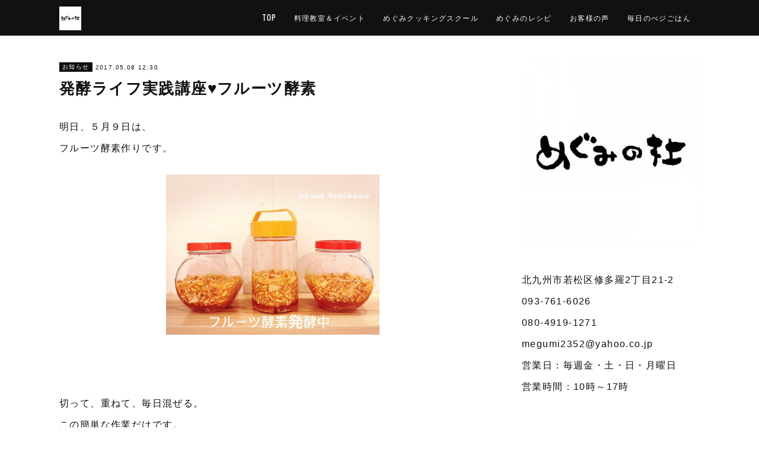

--- FILE ---
content_type: text/html; charset=utf-8
request_url: https://www.megumi2352.com/posts/2359398
body_size: 13613
content:
<!doctype html>

            <html lang="ja" data-reactroot=""><head><meta charSet="UTF-8"/><meta http-equiv="X-UA-Compatible" content="IE=edge"/><meta name="viewport" content="width=device-width,user-scalable=no,initial-scale=1.0,minimum-scale=1.0,maximum-scale=1.0"/><title data-react-helmet="true">発酵ライフ実践講座♥フルーツ酵素 | 【公式】めぐみの杜ホームページ(旧自然食工房）</title><link data-react-helmet="true" rel="canonical" href="https://www.megumi2352.com/posts/2359398/"/><meta name="description" content="明日、５月９日は、フルーツ酵素作りです。"/><meta property="fb:app_id" content="522776621188656"/><meta property="og:url" content="https://www.megumi2352.com/posts/2359398"/><meta property="og:type" content="article"/><meta property="og:title" content="発酵ライフ実践講座♥フルーツ酵素"/><meta property="og:description" content="明日、５月９日は、フルーツ酵素作りです。"/><meta property="og:image" content="https://cdn.amebaowndme.com/madrid-prd/madrid-web/images/sites/221476/a287216c39b7a141ea567229aebc89e7_17c5be10b3440c116b558d081be7d545.jpg"/><meta property="og:site_name" content="【公式】めぐみの杜ホームページ(旧自然食工房）"/><meta property="og:locale" content="ja_JP"/><meta name="twitter:card" content="summary_large_image"/><meta name="twitter:site" content="@amebaownd"/><meta name="twitter:title" content="発酵ライフ実践講座♥フルーツ酵素 | 【公式】めぐみの杜ホームページ(旧自然食工房）"/><meta name="twitter:description" content="明日、５月９日は、フルーツ酵素作りです。"/><meta name="twitter:image" content="https://cdn.amebaowndme.com/madrid-prd/madrid-web/images/sites/221476/a287216c39b7a141ea567229aebc89e7_17c5be10b3440c116b558d081be7d545.jpg"/><meta name="twitter:app:id:iphone" content="911640835"/><meta name="twitter:app:url:iphone" content="amebaownd://public/sites/221476/posts/2359398"/><meta name="twitter:app:id:googleplay" content="jp.co.cyberagent.madrid"/><meta name="twitter:app:url:googleplay" content="amebaownd://public/sites/221476/posts/2359398"/><meta name="twitter:app:country" content="US"/><link rel="amphtml" href="https://amp.amebaownd.com/posts/2359398"/><link rel="alternate" type="application/rss+xml" title="【公式】めぐみの杜ホームページ(旧自然食工房）" href="https://www.megumi2352.com/rss.xml"/><link rel="alternate" type="application/atom+xml" title="【公式】めぐみの杜ホームページ(旧自然食工房）" href="https://www.megumi2352.com/atom.xml"/><link rel="sitemap" type="application/xml" title="Sitemap" href="/sitemap.xml"/><link href="https://static.amebaowndme.com/madrid-frontend/css/user.min-a66be375c.css" rel="stylesheet" type="text/css"/><link href="https://static.amebaowndme.com/madrid-frontend/css/cell/index.min-a66be375c.css" rel="stylesheet" type="text/css"/><link rel="icon" href="https://cdn.amebaowndme.com/madrid-prd/madrid-web/images/sites/221476/50ffd0c7909ee6ac7f453afa1eeac34d_96622a1b51640b37bcdc330580458a53.png?width=32&amp;height=32"/><link rel="apple-touch-icon" href="https://cdn.amebaowndme.com/madrid-prd/madrid-web/images/sites/221476/50ffd0c7909ee6ac7f453afa1eeac34d_96622a1b51640b37bcdc330580458a53.png?width=180&amp;height=180"/><style id="site-colors" charSet="UTF-8">.u-nav-clr {
  color: #ffffff;
}
.u-nav-bdr-clr {
  border-color: #ffffff;
}
.u-nav-bg-clr {
  background-color: #111111;
}
.u-nav-bg-bdr-clr {
  border-color: #111111;
}
.u-site-clr {
  color: #ffffff;
}
.u-base-bg-clr {
  background-color: #ffffff;
}
.u-btn-clr {
  color: #ffffff;
}
.u-btn-clr:hover,
.u-btn-clr--active {
  color: rgba(255,255,255, 0.7);
}
.u-btn-clr--disabled,
.u-btn-clr:disabled {
  color: rgba(255,255,255, 0.5);
}
.u-btn-bdr-clr {
  border-color: #111111;
}
.u-btn-bdr-clr:hover,
.u-btn-bdr-clr--active {
  border-color: rgba(17,17,17, 0.7);
}
.u-btn-bdr-clr--disabled,
.u-btn-bdr-clr:disabled {
  border-color: rgba(17,17,17, 0.5);
}
.u-btn-bg-clr {
  background-color: #111111;
}
.u-btn-bg-clr:hover,
.u-btn-bg-clr--active {
  background-color: rgba(17,17,17, 0.7);
}
.u-btn-bg-clr--disabled,
.u-btn-bg-clr:disabled {
  background-color: rgba(17,17,17, 0.5);
}
.u-txt-clr {
  color: #111111;
}
.u-txt-clr--lv1 {
  color: rgba(17,17,17, 0.7);
}
.u-txt-clr--lv2 {
  color: rgba(17,17,17, 0.5);
}
.u-txt-clr--lv3 {
  color: rgba(17,17,17, 0.3);
}
.u-txt-bg-clr {
  background-color: #e7e7e7;
}
.u-lnk-clr,
.u-clr-area a {
  color: #4907DE;
}
.u-lnk-clr:visited,
.u-clr-area a:visited {
  color: rgba(73,7,222, 0.7);
}
.u-lnk-clr:hover,
.u-clr-area a:hover {
  color: rgba(73,7,222, 0.5);
}
.u-ttl-blk-clr {
  color: #111111;
}
.u-ttl-blk-bdr-clr {
  border-color: #111111;
}
.u-ttl-blk-bdr-clr--lv1 {
  border-color: #cfcfcf;
}
.u-bdr-clr {
  border-color: #eeeeee;
}
.u-acnt-bdr-clr {
  border-color: #111111;
}
.u-acnt-bg-clr {
  background-color: #111111;
}
body {
  background-color: #ffffff;
}
blockquote {
  color: rgba(17,17,17, 0.7);
  border-left-color: #eeeeee;
};</style><style id="user-css" charSet="UTF-8">@charset "UTF-8";
/**
 * @media all
 * 全体に適用したいCSSを記述してください。
 */
/*
.btn__item {
  border-radius: 24px;
}
*/;</style><style media="screen and (max-width: 800px)" id="user-sp-css" charSet="UTF-8">/**
 * @media (max-width: 800px)
 * 画面幅が800px以下のスマートフォン、タブレット用のCSSを記述してください。
 */
/*
.btn__item {
  border-radius: 24px;
}
*/;</style><script>
              (function(i,s,o,g,r,a,m){i['GoogleAnalyticsObject']=r;i[r]=i[r]||function(){
              (i[r].q=i[r].q||[]).push(arguments)},i[r].l=1*new Date();a=s.createElement(o),
              m=s.getElementsByTagName(o)[0];a.async=1;a.src=g;m.parentNode.insertBefore(a,m)
              })(window,document,'script','//www.google-analytics.com/analytics.js','ga');
            </script></head><body id="mdrd-a66be375c" class="u-txt-clr u-base-bg-clr theme-cell plan-premium hide-owndbar "><noscript><iframe src="//www.googletagmanager.com/ns.html?id=GTM-PXK9MM" height="0" width="0" style="display:none;visibility:hidden"></iframe></noscript><script>
            (function(w,d,s,l,i){w[l]=w[l]||[];w[l].push({'gtm.start':
            new Date().getTime(),event:'gtm.js'});var f=d.getElementsByTagName(s)[0],
            j=d.createElement(s),dl=l!='dataLayer'?'&l='+l:'';j.async=true;j.src=
            '//www.googletagmanager.com/gtm.js?id='+i+dl;f.parentNode.insertBefore(j,f);
            })(window,document, 'script', 'dataLayer', 'GTM-PXK9MM');
            </script><div id="content"><div class="page " data-reactroot=""><div class="page__outer"><div class="page__inner u-base-bg-clr"><div></div><header class="page__header header u-nav-bg-clr  "><div class="header__inner"><div class="header__site-info"><div class="header__logo"><div><img alt=""/></div></div></div><nav role="navigation" class="header__nav global-nav u-nav-bg-bdr-clr js-nav-overflow-criterion is-invisible"><ul class="global-nav__list "><li class="global-nav__item u-nav-bdr-clr js-nav-item "><a target="" class="u-nav-clr u-font" href="/">TOP</a></li><li class="global-nav__item u-nav-bdr-clr js-nav-item "><a target="" class="u-nav-clr u-font" href="/pages/709876/page_201610310829">料理教室＆イベント</a></li><li class="global-nav__item u-nav-bdr-clr js-nav-item "><a target="" class="u-nav-clr u-font" href="/pages/4493704/page_202012272115">めぐみクッキングスクール</a></li><li class="global-nav__item u-nav-bdr-clr js-nav-item "><a target="" class="u-nav-clr u-font" href="/pages/3807209/page_202004291600">めぐみのレシピ</a></li><li class="global-nav__item u-nav-bdr-clr js-nav-item "><a target="" class="u-nav-clr u-font" href="/pages/711447/page_201611011908">お客様の声</a></li><li class="global-nav__item u-nav-bdr-clr js-nav-item "><a target="" class="u-nav-clr u-font" href="/pages/850473/page_201702142216">毎日のべジごはん</a></li></ul></nav><div class="header__icon header-icon"><span class="header-icon__item u-nav-bdr-clr"></span><span class="header-icon__item u-nav-bdr-clr"></span></div></div></header><div></div><div class="page__container page-container"><div class="page-container-inner"><div class="page-container-blog-detail"><div class="page-container__main"><div role="main" class="page__main page__main--blog-detail"><div class="section"><div class="blog-article-outer"><article class="blog-article"><div class="blog-article__inner"><div class="blog-article__header"><div class="blog-article__category blog-category u-acnt-bg-clr"><a href="/posts/categories/413848">お知らせ</a></div><time class="blog-article__date blog-date u-txt-clr" dateTime="2017-05-08T12:30:35Z">2017.05.08 12:30</time><div class="blog-article__title blog-title"><h1 class="blog-title__text u-txt-clr">発酵ライフ実践講座♥フルーツ酵素</h1></div></div><div class="blog-article__content"><div class="blog-article__body blog-body"><div class="blog-body__item"><div class="blog-body__text u-txt-clr" data-block-type="text"><p>明日、５月９日は、</p><p>フルーツ酵素作りです。</p></div></div><div class="blog-body__item"><div class="img img__item--center img__item--fit"><div><img alt=""/></div></div></div><div class="blog-body__item"><div class="blog-body__text u-txt-clr" data-block-type="text"><p data-placeholder=""><br></p><p><br></p><p>切って、重ねて、毎日混ぜる。</p><p>この簡単な作業だけです。</p><p><br></p><p>私の手仕事は、すっごく簡単です。</p><p>類稀なる「ぶきっちょさん」です。</p><p>（みんな知ってる）</p><p><br></p><p>でもね、</p><p>不思議と菌ちゃんが働いてくれて、</p><p>美味しくなるのですよ。</p><p><br></p><p>ほら、こんなにブクブクしてるでしょ。</p><p class=""><br></p></div></div><div class="blog-body__item"><div class="img img__item--center img__item--fit"><div><img alt=""/></div></div></div><div class="blog-body__item"><div class="blog-body__text u-txt-clr" data-block-type="text"><p><br></p><p>ご参加いただく皆様方、どうぞお楽しみに。</p><p><br></p><p><br></p></div></div></div></div><div class="blog-article__footer"><div class="bloginfo"><div class="bloginfo__category bloginfo-category"><ul class="bloginfo-category__list bloginfo-category-list"><li class="bloginfo-category-list__item"><a class="u-txt-clr u-txt-clr--lv2" href="/posts/categories/413848">お知らせ<!-- -->(<!-- -->351<!-- -->)</a></li><li class="bloginfo-category-list__item"><a class="u-txt-clr u-txt-clr--lv2" href="/posts/categories/389620">イベント<!-- -->(<!-- -->282<!-- -->)</a></li></ul></div></div><div class="reblog-btn-outer"><div class="reblog-btn-body"><button class="reblog-btn"><span class="reblog-btn__inner"><span class="icon icon--reblog2"></span></span></button></div></div></div></div><div class="complementary-outer complementary-outer--slot2"><div class="complementary complementary--shareButton "><div class="block-type--shareButton"><div class="share share--filled share--filled-4"><button class="share__btn--facebook share__btn share__btn--filled"><span aria-hidden="true" class="icon--facebook icon"></span></button><button class="share__btn--twitter share__btn share__btn--filled"><span aria-hidden="true" class="icon--twitter icon"></span></button><button class="share__btn--nanagogo share__btn share__btn--filled"><span aria-hidden="true" class="icon--nanagogo icon"></span></button></div></div></div><div class="complementary complementary--siteFollow "><div class="block-type--siteFollow"><div class="site-follow u-bdr-clr"><div class="site-follow__img"><div><img alt=""/></div></div><div class="site-follow__body"><p class="site-follow__title u-txt-clr"><span class="site-follow__title-inner ">【公式】めぐみの杜ホームページ(旧自然食工房）</span></p><p class="site-follow__text u-txt-clr u-txt-clr--lv1">自然の恵みに感謝して
大切な家族にとびきり美味しい
ご飯を食べてもらいたい
玄米や野菜の本当の美味しさに
出会った時のあの感動を
周囲の愛する人にも
食べてもらいたいと思い
健康を願う気持ちから
「めぐみ」は誕生しました</p><div class="site-follow__btn-outer"><button class="site-follow__btn site-follow__btn--yet"><div class="site-follow__btn-text"><span aria-hidden="true" class="site-follow__icon icon icon--plus"></span>フォロー</div></button></div></div></div></div></div><div class="complementary complementary--relatedPosts "><div class="block-type--relatedPosts"></div></div><div class="complementary complementary--postPrevNext "><div class="block-type--postPrevNext"><div class="pager pager--type1"><ul class="pager__list"><li class="pager__item pager__item--prev pager__item--bg"><a class="pager__item-inner " style="background-image:url(https://cdn.amebaowndme.com/madrid-prd/madrid-web/images/sites/221476/c45e6fb798c25f709a6a18680f9baac4_6a9a76474956ef82fb06db9236c84ee0.jpg?width=400)" href="/posts/2359696"><time class="pager__date " dateTime="2017-05-08T13:26:32Z">2017.05.08 13:26</time><div><span class="pager__description ">神藤多喜子♥簡単には病気にならない生活法</span></div><span aria-hidden="true" class="pager__icon icon icon--disclosure-l4 "></span></a></li><li class="pager__item pager__item--next pager__item--bg"><a class="pager__item-inner " style="background-image:url(https://cdn.amebaowndme.com/madrid-prd/madrid-web/images/sites/221476/2248606dc5a585f38b6a2d3bdbae5d98_7fbeb9d1a370f57ea1cc937b8e82d905.jpg?width=400)" href="/posts/2358933"><time class="pager__date " dateTime="2017-05-08T10:25:21Z">2017.05.08 10:25</time><div><span class="pager__description ">5月8日の営業は終了いたしました。</span></div><span aria-hidden="true" class="pager__icon icon icon--disclosure-r4 "></span></a></li></ul></div></div></div></div><div class="blog-article__comment"><div class="comment-list js-comment-list"><div><p class="comment-count u-txt-clr u-txt-clr--lv2"><span>0</span>コメント</p><ul><li class="comment-list__item comment-item js-comment-form"><div class="comment-item__body"><form class="comment-item__form u-bdr-clr "><div class="comment-item__form-head"><textarea type="text" id="post-comment" maxLength="1100" placeholder="コメントする..." class="comment-item__input"></textarea></div><div class="comment-item__form-foot"><p class="comment-item__count-outer"><span class="comment-item__count ">1000</span> / 1000</p><button type="submit" disabled="" class="comment-item__submit">投稿</button></div></form></div></li></ul></div></div></div><div class="pswp" tabindex="-1" role="dialog" aria-hidden="true"><div class="pswp__bg"></div><div class="pswp__scroll-wrap"><div class="pswp__container"><div class="pswp__item"></div><div class="pswp__item"></div><div class="pswp__item"></div></div><div class="pswp__ui pswp__ui--hidden"><div class="pswp__top-bar"><div class="pswp__counter"></div><button class="pswp__button pswp__button--close" title="Close (Esc)"></button><button class="pswp__button pswp__button--share" title="Share"></button><button class="pswp__button pswp__button--fs" title="Toggle fullscreen"></button><button class="pswp__button pswp__button--zoom" title="Zoom in/out"></button><div class="pswp__preloader"><div class="pswp__preloader__icn"><div class="pswp__preloader__cut"><div class="pswp__preloader__donut"></div></div></div></div></div><div class="pswp__share-modal pswp__share-modal--hidden pswp__single-tap"><div class="pswp__share-tooltip"></div></div><div class="pswp__button pswp__button--close pswp__close"><span class="pswp__close__item pswp__close"></span><span class="pswp__close__item pswp__close"></span></div><div class="pswp__bottom-bar"><button class="pswp__button pswp__button--arrow--left js-lightbox-arrow" title="Previous (arrow left)"></button><button class="pswp__button pswp__button--arrow--right js-lightbox-arrow" title="Next (arrow right)"></button></div><div class=""><div class="pswp__caption"><div class="pswp__caption"></div><div class="pswp__caption__link"><a class="js-link"></a></div></div></div></div></div></div></article></div></div></div></div><aside class="page-container__side page-container__side--east"><div class="complementary-outer complementary-outer--slot11"><div class="complementary complementary--image complementary--sidebar"><div class="block-type--image"><div class="img img__item--center img__item--fit"><div><img alt=""/></div></div></div></div><div class="complementary complementary--text complementary--sidebar"><div class="block-type--text"><div style="position:relative" class="block__outer block__outer--base"><div style="position:relative" class="block"><div style="position:relative" class="block__inner"><div class="block-txt txt txt--s u-txt-clr"><p>北九州市若松区修多羅2丁目21-2</p><p>093-761-6026<br></p><p>080-4919-1271</p><p>megumi2352@yahoo.co.jp</p><p>営業日：毎週金・土・日・月曜日</p><p>営業時間：10時～17時</p><p><br></p></div></div></div></div></div></div><div class="complementary complementary--siteFollow complementary--sidebar"><div class="block-type--siteFollow"><div class="site-follow u-bdr-clr"><div class="site-follow__img"><div><img alt=""/></div></div><div class="site-follow__body"><p class="site-follow__title u-txt-clr"><span class="site-follow__title-inner ">【公式】めぐみの杜ホームページ(旧自然食工房）</span></p><p class="site-follow__text u-txt-clr u-txt-clr--lv1">ベジタリアン☆ビーガン☆マクロビ☆化学調味料・食品添加物不使用☆白砂糖不使用☆自然の恵みに感謝して、美味しいものを頂きます☆必要なものは、必要なだけ、私たちの手の中にある☆</p><div class="site-follow__btn-outer"><button class="site-follow__btn site-follow__btn--yet"><div class="site-follow__btn-text"><span aria-hidden="true" class="site-follow__icon icon icon--plus"></span>フォロー</div></button></div></div></div></div></div><div class="complementary complementary--facebook complementary--sidebar"><div class="block-type--facebook"><div class="facebook"></div></div></div><div class="complementary complementary--button complementary--sidebar"><div class="block-type--button"><div class="btn btn--center"><a target="_self" class="btn__item u-btn-bg-clr u-btn-clr u-font " href="http://megumi2352.shopinfo.jp/">TOP</a></div></div></div><div class="complementary complementary--button complementary--sidebar"><div class="block-type--button"><div class="btn btn--center"><a target="_self" class="btn__item u-btn-bg-clr u-btn-clr u-font " href="http://megumi2352.shopinfo.jp/pages/709008/page_201610310004">メニュー</a></div></div></div><div class="complementary complementary--button complementary--sidebar"><div class="block-type--button"><div class="btn btn--center"><a target="_blank" class="btn__item u-btn-bg-clr u-btn-clr u-font " href="http://www.megumi2352.com/pages/709876/page_201610310829">料理教室・イベント</a></div></div></div><div class="complementary complementary--button complementary--sidebar"><div class="block-type--button"><div class="btn btn--center"><a target="_self" class="btn__item u-btn-bg-clr u-btn-clr u-font " href="http://megumi2352.shopinfo.jp/pages/708910/page_201603171850">お店の紹介</a></div></div></div><div class="complementary complementary--button complementary--sidebar"><div class="block-type--button"><div class="btn btn--center"><a target="_self" class="btn__item u-btn-bg-clr u-btn-clr u-font " href="http://megumi2352.shopinfo.jp/pages/711447/page_201611011908">お客様の声</a></div></div></div><div class="complementary complementary--button complementary--sidebar"><div class="block-type--button"><div class="btn btn--center"><a target="_self" class="btn__item u-btn-bg-clr u-btn-clr u-font " href="http://megumi2352.shopinfo.jp/pages/724714/page_201611111707">販売商品のご案内</a></div></div></div><div class="complementary complementary--button complementary--sidebar"><div class="block-type--button"><div class="btn btn--center"><a target="_blank" class="btn__item u-btn-bg-clr u-btn-clr u-font " href="http://www.megumi2352.com/posts/categories/378389">めぐみのこだわり</a></div></div></div><div class="complementary complementary--post complementary--sidebar"><div class="block-type--post"><div class=""><div><h4 class="complementary__heading u-ttl-blk-clr u-font">記事一覧</h4></div><div class="blog-list blog-list--summary blog-list--sidebarm blog-list--recent"></div></div></div></div><div class="complementary complementary--postsCategory complementary--sidebar"><div class="block-type--postsCategory"></div></div><div class="complementary complementary--postsArchive complementary--sidebar"><div class="block-type--postsArchive"></div></div><div class="complementary complementary--keywordSearch complementary--sidebar"><div class="block-type--keywordSearch"><div class="block-type--keyword-search"><div class="keyword-search u-bdr-clr"><form action="" name="keywordSearchForm0" novalidate=""><label for="keyword-search-0" aria-hidden="true" class="keyword-search__icon icon icon--search3"></label><input type="search" id="keyword-search-0" placeholder="キーワードを入力" name="keyword" maxLength="100" class="keyword-search__input"/></form></div></div></div></div><div class="pswp" tabindex="-1" role="dialog" aria-hidden="true"><div class="pswp__bg"></div><div class="pswp__scroll-wrap"><div class="pswp__container"><div class="pswp__item"></div><div class="pswp__item"></div><div class="pswp__item"></div></div><div class="pswp__ui pswp__ui--hidden"><div class="pswp__top-bar"><div class="pswp__counter"></div><button class="pswp__button pswp__button--close" title="Close (Esc)"></button><button class="pswp__button pswp__button--share" title="Share"></button><button class="pswp__button pswp__button--fs" title="Toggle fullscreen"></button><button class="pswp__button pswp__button--zoom" title="Zoom in/out"></button><div class="pswp__preloader"><div class="pswp__preloader__icn"><div class="pswp__preloader__cut"><div class="pswp__preloader__donut"></div></div></div></div></div><div class="pswp__share-modal pswp__share-modal--hidden pswp__single-tap"><div class="pswp__share-tooltip"></div></div><div class="pswp__button pswp__button--close pswp__close"><span class="pswp__close__item pswp__close"></span><span class="pswp__close__item pswp__close"></span></div><div class="pswp__bottom-bar"><button class="pswp__button pswp__button--arrow--left js-lightbox-arrow" title="Previous (arrow left)"></button><button class="pswp__button pswp__button--arrow--right js-lightbox-arrow" title="Next (arrow right)"></button></div><div class=""><div class="pswp__caption"><div class="pswp__caption"></div><div class="pswp__caption__link"><a class="js-link"></a></div></div></div></div></div></div></div></aside></div></div></div><footer role="contentinfo" class="page__footer footer" style="opacity:1 !important;visibility:visible !important;text-indent:0 !important;overflow:visible !important;position:static !important"><div style="opacity:1 !important;visibility:visible !important;text-indent:0 !important;overflow:visible !important;display:block !important;width:auto !important;height:auto !important;transform:none !important"><div class="shop-footer"><a class="shop-footer__link u-txt-clr u-txt-clr--lv2" href="/shops/privacyPolicy"><span style="color:rgba(17,17,17, 0.5) !important">プライバシーポリシー</span></a><a class="shop-footer__link u-txt-clr u-txt-clr--lv2" href="/shops/transactionLaw"><span style="color:rgba(17,17,17, 0.5) !important">特定商取引法に基づく表記</span></a></div></div><div class="footer__inner u-bdr-clr " style="opacity:1 !important;visibility:visible !important;text-indent:0 !important;overflow:visible !important;display:block !important;transform:none !important"><div class="footer__item u-bdr-clr" style="opacity:1 !important;visibility:visible !important;text-indent:0 !important;overflow:visible !important;display:block !important;transform:none !important"><p class="footer__copyright u-font"><small class="u-txt-clr u-txt-clr--lv2 u-font" style="color:rgba(17,17,17, 0.5) !important">Copyright © <!-- -->2026<!-- --> <!-- -->【公式】めぐみの杜ホームページ(旧自然食工房）<!-- -->.</small></p></div></div></footer></div></div><div class="toast"></div></div></div><script charSet="UTF-8">window.mdrdEnv="prd";</script><script charSet="UTF-8">window.INITIAL_STATE={"authenticate":{"authCheckCompleted":false,"isAuthorized":false},"blogPostReblogs":{},"category":{},"currentSite":{"fetching":false,"status":null,"site":{}},"shopCategory":{},"categories":{},"notifications":{},"page":{},"paginationTitle":{},"postArchives":{},"postComments":{"2359398":{"data":[],"pagination":{"total":0,"offset":0,"limit":3,"cursors":{"after":"","before":""}},"fetching":false},"submitting":false,"postStatus":null},"postDetail":{"postDetail-blogPostId:2359398":{"fetching":false,"loaded":true,"meta":{"code":200},"data":{"id":"2359398","userId":"311896","siteId":"221476","status":"publish","title":"発酵ライフ実践講座♥フルーツ酵素","contents":[{"type":"text","format":"html","value":"\u003Cp\u003E明日、５月９日は、\u003C\u002Fp\u003E\u003Cp\u003Eフルーツ酵素作りです。\u003C\u002Fp\u003E"},{"type":"image","fit":true,"scale":0.5,"align":"center","url":"https:\u002F\u002Fcdn.amebaowndme.com\u002Fmadrid-prd\u002Fmadrid-web\u002Fimages\u002Fsites\u002F221476\u002Fa287216c39b7a141ea567229aebc89e7_17c5be10b3440c116b558d081be7d545.jpg","link":"","width":640,"height":480,"target":"_blank","lightboxIndex":0},{"type":"text","format":"html","value":"\u003Cp data-placeholder=\"\"\u003E\u003Cbr\u003E\u003C\u002Fp\u003E\u003Cp\u003E\u003Cbr\u003E\u003C\u002Fp\u003E\u003Cp\u003E切って、重ねて、毎日混ぜる。\u003C\u002Fp\u003E\u003Cp\u003Eこの簡単な作業だけです。\u003C\u002Fp\u003E\u003Cp\u003E\u003Cbr\u003E\u003C\u002Fp\u003E\u003Cp\u003E私の手仕事は、すっごく簡単です。\u003C\u002Fp\u003E\u003Cp\u003E類稀なる「ぶきっちょさん」です。\u003C\u002Fp\u003E\u003Cp\u003E（みんな知ってる）\u003C\u002Fp\u003E\u003Cp\u003E\u003Cbr\u003E\u003C\u002Fp\u003E\u003Cp\u003Eでもね、\u003C\u002Fp\u003E\u003Cp\u003E不思議と菌ちゃんが働いてくれて、\u003C\u002Fp\u003E\u003Cp\u003E美味しくなるのですよ。\u003C\u002Fp\u003E\u003Cp\u003E\u003Cbr\u003E\u003C\u002Fp\u003E\u003Cp\u003Eほら、こんなにブクブクしてるでしょ。\u003C\u002Fp\u003E\u003Cp class=\"\"\u003E\u003Cbr\u003E\u003C\u002Fp\u003E"},{"type":"image","fit":true,"scale":0.5,"align":"center","url":"https:\u002F\u002Fcdn.amebaowndme.com\u002Fmadrid-prd\u002Fmadrid-web\u002Fimages\u002Fsites\u002F221476\u002F6d7379dc435a40d79feb21a84eaa4f05_7c4e649f1a364029143126e641f5938a.jpg","link":"","width":640,"height":480,"target":"_blank","lightboxIndex":1},{"type":"text","format":"html","value":"\u003Cp\u003E\u003Cbr\u003E\u003C\u002Fp\u003E\u003Cp\u003Eご参加いただく皆様方、どうぞお楽しみに。\u003C\u002Fp\u003E\u003Cp\u003E\u003Cbr\u003E\u003C\u002Fp\u003E\u003Cp\u003E\u003Cbr\u003E\u003C\u002Fp\u003E"}],"urlPath":"","publishedUrl":"https:\u002F\u002Fwww.megumi2352.com\u002Fposts\u002F2359398","ogpDescription":"","ogpImageUrl":"","contentFiltered":"","viewCount":0,"commentCount":0,"reblogCount":0,"prevBlogPost":{"id":"2359696","title":"神藤多喜子♥簡単には病気にならない生活法","summary":"自分や家族の健康に少しでも不安を感じているとしたら、 神藤多喜子先生のお話しを、 ぜひ、聞いてみてください。 \n","imageUrl":"https:\u002F\u002Fcdn.amebaowndme.com\u002Fmadrid-prd\u002Fmadrid-web\u002Fimages\u002Fsites\u002F221476\u002Fc45e6fb798c25f709a6a18680f9baac4_6a9a76474956ef82fb06db9236c84ee0.jpg","publishedAt":"2017-05-08T13:26:32Z"},"nextBlogPost":{"id":"2358933","title":"5月8日の営業は終了いたしました。","summary":"本日までゴールデンウィークのメニューとさせて頂きました。明日、5月9日は、「簡単に出来て、食品添加物や化学調味料を使用しない食卓のための食材の試食会」すでに、満席を頂いております。5種類のご飯、","imageUrl":"https:\u002F\u002Fcdn.amebaowndme.com\u002Fmadrid-prd\u002Fmadrid-web\u002Fimages\u002Fsites\u002F221476\u002F2248606dc5a585f38b6a2d3bdbae5d98_7fbeb9d1a370f57ea1cc937b8e82d905.jpg","publishedAt":"2017-05-08T10:25:21Z"},"rebloggedPost":false,"blogCategories":[{"id":"413848","siteId":"221476","label":"お知らせ","publishedCount":351,"createdAt":"2016-12-07T12:22:24Z","updatedAt":"2021-05-15T07:11:18Z"},{"id":"389620","siteId":"221476","label":"イベント","publishedCount":282,"createdAt":"2016-11-15T12:54:01Z","updatedAt":"2021-05-15T07:11:19Z"}],"user":{"id":"311896","nickname":"自然食工房 めぐみ","description":"愛する人に、ずっと元気でいて欲しいから、\n自然食工房めぐみは、\n食品添加物、化学調味料、白砂糖を使わない、\n自然に沿ったお食事をおススメしています。\n\n①お弁当やお惣菜の販売。\n②ネットでの通信販売。\n③料理教室やイベントの開催\n等を行っております。\n\n・卵、乳製品、白砂糖・食品添加物・化学調味料は使いません。\n・主食は圧力鍋で炊いて、3日間以上保温して発酵させた長岡式酵素玄米です。\n・食材は50度で洗い、汚れをしっかりと落とし、食材の美味しさを引き出しています。\n・副食は、重ね煮という調理方法で野菜を蒸","official":false,"photoUrl":"https:\u002F\u002Fprofile-api.ameba.jp\u002Fv2\u002Fas\u002F968a41cf0d02b972e84251fc7e0cbafb45968dd6\u002FprofileImage?cat=300","followingCount":1,"createdAt":"2016-10-17T11:13:37Z","updatedAt":"2024-12-10T07:33:08Z"},"updateUser":{"id":"311896","nickname":"自然食工房 めぐみ","description":"愛する人に、ずっと元気でいて欲しいから、\n自然食工房めぐみは、\n食品添加物、化学調味料、白砂糖を使わない、\n自然に沿ったお食事をおススメしています。\n\n①お弁当やお惣菜の販売。\n②ネットでの通信販売。\n③料理教室やイベントの開催\n等を行っております。\n\n・卵、乳製品、白砂糖・食品添加物・化学調味料は使いません。\n・主食は圧力鍋で炊いて、3日間以上保温して発酵させた長岡式酵素玄米です。\n・食材は50度で洗い、汚れをしっかりと落とし、食材の美味しさを引き出しています。\n・副食は、重ね煮という調理方法で野菜を蒸","official":false,"photoUrl":"https:\u002F\u002Fprofile-api.ameba.jp\u002Fv2\u002Fas\u002F968a41cf0d02b972e84251fc7e0cbafb45968dd6\u002FprofileImage?cat=300","followingCount":1,"createdAt":"2016-10-17T11:13:37Z","updatedAt":"2024-12-10T07:33:08Z"},"comments":{"pagination":{"total":0,"offset":0,"limit":3,"cursors":{"after":"","before":""}},"data":[]},"publishedAt":"2017-05-08T12:30:35Z","createdAt":"2017-05-08T12:30:35Z","updatedAt":"2017-05-08T12:30:35Z","version":1}}},"postList":{},"shopList":{},"shopItemDetail":{},"pureAd":{},"keywordSearch":{},"proxyFrame":{"loaded":false},"relatedPostList":{},"route":{"route":{"path":"\u002Fposts\u002F:blog_post_id","component":function Connect(props, context) {
        _classCallCheck(this, Connect);

        var _this = _possibleConstructorReturn(this, _Component.call(this, props, context));

        _this.version = version;
        _this.store = props.store || context.store;

        (0, _invariant2["default"])(_this.store, 'Could not find "store" in either the context or ' + ('props of "' + connectDisplayName + '". ') + 'Either wrap the root component in a <Provider>, ' + ('or explicitly pass "store" as a prop to "' + connectDisplayName + '".'));

        var storeState = _this.store.getState();
        _this.state = { storeState: storeState };
        _this.clearCache();
        return _this;
      },"route":{"id":"0","type":"blog_post_detail","idForType":"0","title":"","urlPath":"\u002Fposts\u002F:blog_post_id","isHomePage":false}},"params":{"blog_post_id":"2359398"},"location":{"pathname":"\u002Fposts\u002F2359398","search":"","hash":"","action":"POP","key":"09m0yn","query":{}}},"siteConfig":{"tagline":"自然の恵みに感謝して\n大切な家族にとびきり美味しい\nご飯を食べてもらいたい\n玄米や野菜の本当の美味しさに\n出会った時のあの感動を\n周囲の愛する人にも\n食べてもらいたいと思い\n健康を願う気持ちから\n「めぐみ」は誕生しました","title":"【公式】めぐみの杜ホームページ(旧自然食工房）","copyright":"","iconUrl":"https:\u002F\u002Fcdn.amebaowndme.com\u002Fmadrid-prd\u002Fmadrid-web\u002Fimages\u002Fsites\u002F221476\u002F926f64e2b211c7b3d04d11817afc23d1_5279cd9ca1e2cd2e08ef59b04079b8cb.jpg","logoUrl":"https:\u002F\u002Fcdn.amebaowndme.com\u002Fmadrid-prd\u002Fmadrid-web\u002Fimages\u002Fsites\u002F221476\u002F9d5c319a7c3b44c564e158e6b8631adc_1630decdcde85ff9f9f2308413125047.jpg","coverImageUrl":"https:\u002F\u002Fcdn.amebaowndme.com\u002Fmadrid-prd\u002Fmadrid-web\u002Fimages\u002Fsites\u002F221476\u002Fe8d512a9b057e9ff50e4d6ba0e8bc4c8_ab13a08d35789627912c4d2184500780.jpg","homePageId":"708912","siteId":"221476","siteCategoryIds":[147,286,306],"themeId":"17","theme":"cell","shopId":"megumi2352","openedShop":true,"shop":{"law":{"userType":"2","corporateName":"日本健康食住株式会社","firstName":"一惠","lastName":"堀川","zipCode":"802-0006","prefecture":"福岡県","address":"北九州市小倉北区魚町3-3-20","telNo":"093-511-2352","aboutContact":"メールアドレス：megumi2352@yahoo.co.jp\n営業時間 ：11:00~20:00","aboutPrice":"販売価格は、表示された金額（表示価格\u002F消費税込）と致します。","aboutPay":"支払方法：クレジットカードによる決済がご利用頂けます。\n支払時期：商品注文確定時でお支払いが確定致します。","aboutService":"配送のご依頼を受けてから7日以内に発送いたします。","aboutReturn":"商品に欠陥がある場合を除き、基本的には返品には応じません。"},"privacyPolicy":{"operator":"日本健康食住株式会社","contact":"特定商取引に基づく表記をご覧ください。","collectAndUse":"1. 取得する個人情報\n住所、氏名、電話番号、電子メールアドレス\n2. 利用目的\nサービスの提供（商品の発送や管理、資料の提供等）や当社からの連絡（お客様からのお問い合わせに対する回答やアンケート、新しいサービスや商品のご案内・広告等）","restrictionToThirdParties":"当社は、次に掲げる場合を除くほか、あらかじめご本人の同意を得ないで、お客様の個人情報を第三者に提供しません。\n\n1. 法令に基づく場合\n2. 人の生命、身体または財産の保護のために必要がある場合であって、ご本人の同意を得ることが困難であるとき\n3. 公衆衛生の向上または児童の健全な育成の推進のために特に必要がある場合であって、ご本人の同意を得ることが困難であるとき\n4. 国の機関もしくは地方公共団体またはその委託を受けた者が法令の定める事務を遂行することに対して協力する必要がある場合であって、ご本人の同意を得ることにより当該事務の遂行に支障を及ぼすおそれがあるとき\n5. あらかじめ次の事項を告知あるいは公表をしている場合\n(1) 利用目的に第三者への提供を含むこと\n(2) 第三者に提供されるデータの項目\n(3) 第三者への提供の手段または方法\n(4) ご本人の求めに応じて個人情報の第三者への提供を停止すること\nただし次に掲げる場合は上記に定める第三者には該当しません。\n(4.1) 当社が利用目的の達成に必要な範囲内において個人情報の取り扱いの全部または一部を委託する場合\n(4.2) 合併その他の事由による事業の承継に伴って個人情報が提供される場合\n","supervision":"当社はサービスを提供する上で、業務の一部（商品の発送や代金決裁等）を外部に委託することがあります。\nこの場合、個人情報を法令に従い適切に取り扱う委託先を選定し、お客様の個人情報が流出・漏洩したりすることがないよう委託先の管理体制を含め契約で取り決め適切に管理させます。","disclosure":"当社は、ご本人（または代理人）から、ご自身の個人情報についての開示、内容の訂正、追加または削除を求められたときは、ご本人に対し、当社所定の手続きにて対応します。","cookie":"クッキーについては、お客様によるサービスの利用を便利にするため（再ログイン時の手間を省略する等）に利用しますが、ブラウザの設定で拒否することが可能です。\nまた、クッキーを拒否するとサービスが受けられない場合は、その旨も公表します。"}},"user":{"id":"311896","nickname":"自然食工房 めぐみ","photoUrl":"","createdAt":"2016-10-17T11:13:37Z","updatedAt":"2024-12-10T07:33:08Z"},"commentApproval":"accept","plan":{"id":"6","name":"premium-annual","ownd_header":true,"powered_by":true,"pure_ads":true},"verifiedType":"general","navigations":[{"title":"TOP","urlPath":".\u002F","target":"_self","pageId":"708912"},{"title":"料理教室＆イベント","urlPath":".\u002Fpages\u002F709876\u002Fpage_201610310829","target":"_self","pageId":"709876"},{"title":"めぐみクッキングスクール","urlPath":".\u002Fpages\u002F4493704\u002Fpage_202012272115","target":"_self","pageId":"4493704"},{"title":"めぐみのレシピ","urlPath":".\u002Fpages\u002F3807209\u002Fpage_202004291600","target":"_self","pageId":"3807209"},{"title":"お客様の声","urlPath":".\u002Fpages\u002F711447\u002Fpage_201611011908","target":"_self","pageId":"711447"},{"title":"毎日のべジごはん","urlPath":".\u002Fpages\u002F850473\u002Fpage_201702142216","target":"_self","pageId":"850473"}],"routings":[{"id":"0","type":"blog","idForType":"0","title":"","urlPath":"\u002Fposts\u002Fpage\u002F:page_num","isHomePage":false},{"id":"0","type":"blog_post_archive","idForType":"0","title":"","urlPath":"\u002Fposts\u002Farchives\u002F:yyyy\u002F:mm","isHomePage":false},{"id":"0","type":"blog_post_archive","idForType":"0","title":"","urlPath":"\u002Fposts\u002Farchives\u002F:yyyy\u002F:mm\u002Fpage\u002F:page_num","isHomePage":false},{"id":"0","type":"blog_post_category","idForType":"0","title":"","urlPath":"\u002Fposts\u002Fcategories\u002F:category_id","isHomePage":false},{"id":"0","type":"blog_post_category","idForType":"0","title":"","urlPath":"\u002Fposts\u002Fcategories\u002F:category_id\u002Fpage\u002F:page_num","isHomePage":false},{"id":"0","type":"author","idForType":"0","title":"","urlPath":"\u002Fauthors\u002F:user_id","isHomePage":false},{"id":"0","type":"author","idForType":"0","title":"","urlPath":"\u002Fauthors\u002F:user_id\u002Fpage\u002F:page_num","isHomePage":false},{"id":"0","type":"blog_post_category","idForType":"0","title":"","urlPath":"\u002Fposts\u002Fcategory\u002F:category_id","isHomePage":false},{"id":"0","type":"blog_post_category","idForType":"0","title":"","urlPath":"\u002Fposts\u002Fcategory\u002F:category_id\u002Fpage\u002F:page_num","isHomePage":false},{"id":"0","type":"blog_post_detail","idForType":"0","title":"","urlPath":"\u002Fposts\u002F:blog_post_id","isHomePage":false},{"id":"0","type":"shopItem","idForType":"0","title":"","urlPath":"\u002FshopItems\u002F:shopItemId","isHomePage":false},{"id":"0","type":"shopItemList","idForType":"0","title":"","urlPath":"\u002FshopItems\u002Fpage\u002F:pageNum","isHomePage":false},{"id":"0","type":"shopItemCategory","idForType":"0","title":"","urlPath":"\u002FshopItems\u002Fcategories\u002F:shopItemCategoryId","isHomePage":false},{"id":"0","type":"shopItemCategory","idForType":"0","title":"","urlPath":"\u002FshopItems\u002Fcategories\u002F:shopItemCategoryId\u002Fpage\u002F:pageNum","isHomePage":false},{"id":"0","type":"shopPrivacyPolicy","idForType":"0","title":"","urlPath":"\u002Fshops\u002FprivacyPolicy","isHomePage":false},{"id":"0","type":"shopLaw","idForType":"0","title":"","urlPath":"\u002Fshops\u002FtransactionLaw","isHomePage":false},{"id":"0","type":"keywordSearch","idForType":"0","title":"","urlPath":"\u002Fsearch\u002Fq\u002F:query","isHomePage":false},{"id":"0","type":"keywordSearch","idForType":"0","title":"","urlPath":"\u002Fsearch\u002Fq\u002F:query\u002Fpage\u002F:page_num","isHomePage":false},{"id":"6468892","type":"static","idForType":"0","title":"長岡式酵素玄米お試しセット","urlPath":"\u002Fpages\u002F6468892\u002F","isHomePage":false},{"id":"6468892","type":"static","idForType":"0","title":"長岡式酵素玄米お試しセット","urlPath":"\u002Fpages\u002F6468892\u002F:url_path","isHomePage":false},{"id":"4493704","type":"static","idForType":"0","title":"めぐみクッキングスクール","urlPath":"\u002Fpages\u002F4493704\u002F","isHomePage":false},{"id":"4493704","type":"static","idForType":"0","title":"めぐみクッキングスクール","urlPath":"\u002Fpages\u002F4493704\u002F:url_path","isHomePage":false},{"id":"3807209","type":"static","idForType":"0","title":"めぐみのレシピ","urlPath":"\u002Fpages\u002F3807209\u002F","isHomePage":false},{"id":"3807209","type":"static","idForType":"0","title":"めぐみのレシピ","urlPath":"\u002Fpages\u002F3807209\u002F:url_path","isHomePage":false},{"id":"3804346","type":"static","idForType":"0","title":"ネットショップ","urlPath":"\u002Fpages\u002F3804346\u002F","isHomePage":false},{"id":"3804346","type":"static","idForType":"0","title":"ネットショップ","urlPath":"\u002Fpages\u002F3804346\u002F:url_path","isHomePage":false},{"id":"3722259","type":"shopItemList","idForType":"0","title":"通信販売（冷蔵）","urlPath":"\u002Fpages\u002F3722259\u002F","isHomePage":false},{"id":"3722259","type":"shopItemList","idForType":"0","title":"通信販売（冷蔵）","urlPath":"\u002Fpages\u002F3722259\u002F:url_path","isHomePage":false},{"id":"3111301","type":"static","idForType":"0","title":"発酵食実践講座◇味噌作り＋発酵食品作り＋調理実習","urlPath":"\u002Fpages\u002F3111301\u002F","isHomePage":false},{"id":"3111301","type":"static","idForType":"0","title":"発酵食実践講座◇味噌作り＋発酵食品作り＋調理実習","urlPath":"\u002Fpages\u002F3111301\u002F:url_path","isHomePage":false},{"id":"2549962","type":"static","idForType":"0","title":"自然食料理基礎コース","urlPath":"\u002Fpages\u002F2549962\u002F","isHomePage":false},{"id":"2549962","type":"static","idForType":"0","title":"自然食料理基礎コース","urlPath":"\u002Fpages\u002F2549962\u002F:url_path","isHomePage":false},{"id":"1670489","type":"static","idForType":"0","title":"発酵食実践コース【初級編】薬に頼らず健康長寿をめざす食事","urlPath":"\u002Fpages\u002F1670489\u002F","isHomePage":false},{"id":"1670489","type":"static","idForType":"0","title":"発酵食実践コース【初級編】薬に頼らず健康長寿をめざす食事","urlPath":"\u002Fpages\u002F1670489\u002F:url_path","isHomePage":false},{"id":"850473","type":"static","idForType":"0","title":"毎日のべジごはん","urlPath":"\u002Fpages\u002F850473\u002F","isHomePage":false},{"id":"850473","type":"static","idForType":"0","title":"毎日のべジごはん","urlPath":"\u002Fpages\u002F850473\u002F:url_path","isHomePage":false},{"id":"724714","type":"static","idForType":"0","title":"めぐみの店頭販売商品","urlPath":"\u002Fpages\u002F724714\u002F","isHomePage":false},{"id":"724714","type":"static","idForType":"0","title":"めぐみの店頭販売商品","urlPath":"\u002Fpages\u002F724714\u002F:url_path","isHomePage":false},{"id":"711447","type":"static","idForType":"0","title":"お客様の声","urlPath":"\u002Fpages\u002F711447\u002F","isHomePage":false},{"id":"711447","type":"static","idForType":"0","title":"お客様の声","urlPath":"\u002Fpages\u002F711447\u002F:url_path","isHomePage":false},{"id":"709876","type":"static","idForType":"0","title":"料理教室＆イベント","urlPath":"\u002Fpages\u002F709876\u002F","isHomePage":false},{"id":"709876","type":"static","idForType":"0","title":"料理教室＆イベント","urlPath":"\u002Fpages\u002F709876\u002F:url_path","isHomePage":false},{"id":"709008","type":"static","idForType":"0","title":"カフェレストランメニュー","urlPath":"\u002Fpages\u002F709008\u002F","isHomePage":false},{"id":"709008","type":"static","idForType":"0","title":"カフェレストランメニュー","urlPath":"\u002Fpages\u002F709008\u002F:url_path","isHomePage":false},{"id":"708912","type":"blog","idForType":"0","title":"TOP","urlPath":"\u002Fpages\u002F708912\u002F","isHomePage":true},{"id":"708912","type":"blog","idForType":"0","title":"TOP","urlPath":"\u002Fpages\u002F708912\u002F:url_path","isHomePage":true},{"id":"708910","type":"static","idForType":"0","title":"お店の紹介","urlPath":"\u002Fpages\u002F708910\u002F","isHomePage":false},{"id":"708910","type":"static","idForType":"0","title":"お店の紹介","urlPath":"\u002Fpages\u002F708910\u002F:url_path","isHomePage":false},{"id":"708912","type":"blog","idForType":"0","title":"TOP","urlPath":"\u002F","isHomePage":true}],"siteColors":{"navigationBackground":"#111111","navigationText":"#ffffff","siteTitleText":"#ffffff","background":"#ffffff","buttonBackground":"#111111","buttonText":"#ffffff","text":"#111111","link":"#4907DE","titleBlock":"#111111","border":"#eeeeee","accent":"#111111"},"wovnioAttribute":"","useAuthorBlock":false,"twitterHashtags":"","createdAt":"2016-10-30T13:40:20Z","seoTitle":"【公式】めぐみの杜ホームページ(旧自然食工房）","isPreview":false,"siteCategory":[{"id":"147","label":"お店"},{"id":"286","label":"ショッピング"},{"id":"306","label":"市場・マーケット"}],"previewPost":null,"previewShopItem":null,"hasAmebaIdConnection":true,"serverTime":"2026-01-19T12:37:28Z","complementaries":{"2":{"contents":{"layout":{"rows":[{"columns":[{"blocks":[{"type":"shareButton","design":"filled","providers":["facebook","twitter","nanagogo","line"]},{"type":"siteFollow","description":""},{"type":"relatedPosts","layoutType":"listl","showHeading":true,"heading":"関連記事","limit":3},{"type":"postPrevNext","showImage":true}]}]}]}},"created_at":"2016-10-30T13:40:20Z","updated_at":"2016-10-30T13:40:20Z"},"11":{"contents":{"layout":{"rows":[{"columns":[{"blocks":[{"type":"image","fit":true,"scale":1,"align":"center","url":"https:\u002F\u002Fcdn.amebaowndme.com\u002Fmadrid-prd\u002Fmadrid-web\u002Fimages\u002Fsites\u002F221476\u002F480d3f48a83ecd4e635dcbffb5b5498f_a8a10fca67ec1031da81519601d30abf.jpg","link":"","width":795,"height":843,"target":"_self"},{"type":"text","format":"html","value":"\u003Cp\u003E北九州市若松区修多羅2丁目21-2\u003C\u002Fp\u003E\u003Cp\u003E093-761-6026\u003Cbr\u003E\u003C\u002Fp\u003E\u003Cp\u003E080-4919-1271\u003C\u002Fp\u003E\u003Cp\u003Emegumi2352@yahoo.co.jp\u003C\u002Fp\u003E\u003Cp\u003E営業日：毎週金・土・日・月曜日\u003C\u002Fp\u003E\u003Cp\u003E営業時間：10時～17時\u003C\u002Fp\u003E\u003Cp\u003E\u003Cbr\u003E\u003C\u002Fp\u003E"},{"type":"siteFollow","description":"ベジタリアン☆ビーガン☆マクロビ☆化学調味料・食品添加物不使用☆白砂糖不使用☆自然の恵みに感謝して、美味しいものを頂きます☆必要なものは、必要なだけ、私たちの手の中にある☆"},{"id":"megumi2352","name":"自然食工房 めぐみ","type":"facebook","html":"\n\t\t\u003Cdiv class=\"fb-page\" data-href=\"https:\u002F\u002Fwww.facebook.com\u002Fmegumi2352?ref_type=bookmark\" data-width=\"300\"  data-small-header=\"false\" data-adapt-container-width=\"false\" data-hide-cover=\"false\" data-show-facepile=\"true\" data-show-posts=\"true\"\u003E\u003Cdiv class=\"fb-xfbml-parse-ignore\"\u003E\u003Cblockquote cite=\"https:\u002F\u002Fwww.facebook.com\u002Fmegumi2352?ref_type=bookmark\"\u003E\u003Ca href=\"https:\u002F\u002Fwww.facebook.com\u002Fmegumi2352?ref_type=bookmark\"\u003E\u003C\u002Fa\u003E\u003C\u002Fblockquote\u003E\u003C\u002Fdiv\u003E\u003C\u002Fdiv\u003E","url":"https:\u002F\u002Fwww.facebook.com\u002Fmegumi2352?ref_type=bookmark","showPosts":true,"showFaces":true,"width":300,"height":300},{"type":"button","title":"TOP","align":"center","size":"m","target":"_self","url":"http:\u002F\u002Fmegumi2352.shopinfo.jp\u002F"},{"type":"button","title":"メニュー","align":"center","size":"m","target":"_self","url":"http:\u002F\u002Fmegumi2352.shopinfo.jp\u002Fpages\u002F709008\u002Fpage_201610310004"},{"type":"button","title":"料理教室・イベント","align":"center","size":"m","target":"_blank","url":"http:\u002F\u002Fwww.megumi2352.com\u002Fpages\u002F709876\u002Fpage_201610310829"},{"type":"button","title":"お店の紹介","align":"center","size":"m","target":"_self","url":"http:\u002F\u002Fmegumi2352.shopinfo.jp\u002Fpages\u002F708910\u002Fpage_201603171850"},{"type":"button","title":"お客様の声","align":"center","size":"m","target":"_self","url":"http:\u002F\u002Fmegumi2352.shopinfo.jp\u002Fpages\u002F711447\u002Fpage_201611011908"},{"type":"button","title":"販売商品のご案内","align":"center","size":"m","target":"_self","url":"http:\u002F\u002Fmegumi2352.shopinfo.jp\u002Fpages\u002F724714\u002Fpage_201611111707"},{"type":"button","title":"めぐみのこだわり","align":"center","size":"m","target":"_blank","url":"http:\u002F\u002Fwww.megumi2352.com\u002Fposts\u002Fcategories\u002F378389"},{"type":"post","mode":"summary","title":"記事一覧","buttonTitle":"もっと見る","limit":12,"layoutType":"sidebarm","categoryIds":"0","showTitle":true,"showButton":true,"sortType":"recent"},{"type":"postsCategory","heading":"カテゴリ","showHeading":true,"showCount":true,"design":"tagcloud"},{"type":"postsArchive","heading":"アーカイブ","showHeading":true,"design":"accordion"},{"type":"keywordSearch","heading":"","showHeading":false}]}]}]}},"created_at":"2016-10-30T13:40:20Z","updated_at":"2023-12-04T09:44:04Z"}},"siteColorsCss":".u-nav-clr {\n  color: #ffffff;\n}\n.u-nav-bdr-clr {\n  border-color: #ffffff;\n}\n.u-nav-bg-clr {\n  background-color: #111111;\n}\n.u-nav-bg-bdr-clr {\n  border-color: #111111;\n}\n.u-site-clr {\n  color: #ffffff;\n}\n.u-base-bg-clr {\n  background-color: #ffffff;\n}\n.u-btn-clr {\n  color: #ffffff;\n}\n.u-btn-clr:hover,\n.u-btn-clr--active {\n  color: rgba(255,255,255, 0.7);\n}\n.u-btn-clr--disabled,\n.u-btn-clr:disabled {\n  color: rgba(255,255,255, 0.5);\n}\n.u-btn-bdr-clr {\n  border-color: #111111;\n}\n.u-btn-bdr-clr:hover,\n.u-btn-bdr-clr--active {\n  border-color: rgba(17,17,17, 0.7);\n}\n.u-btn-bdr-clr--disabled,\n.u-btn-bdr-clr:disabled {\n  border-color: rgba(17,17,17, 0.5);\n}\n.u-btn-bg-clr {\n  background-color: #111111;\n}\n.u-btn-bg-clr:hover,\n.u-btn-bg-clr--active {\n  background-color: rgba(17,17,17, 0.7);\n}\n.u-btn-bg-clr--disabled,\n.u-btn-bg-clr:disabled {\n  background-color: rgba(17,17,17, 0.5);\n}\n.u-txt-clr {\n  color: #111111;\n}\n.u-txt-clr--lv1 {\n  color: rgba(17,17,17, 0.7);\n}\n.u-txt-clr--lv2 {\n  color: rgba(17,17,17, 0.5);\n}\n.u-txt-clr--lv3 {\n  color: rgba(17,17,17, 0.3);\n}\n.u-txt-bg-clr {\n  background-color: #e7e7e7;\n}\n.u-lnk-clr,\n.u-clr-area a {\n  color: #4907DE;\n}\n.u-lnk-clr:visited,\n.u-clr-area a:visited {\n  color: rgba(73,7,222, 0.7);\n}\n.u-lnk-clr:hover,\n.u-clr-area a:hover {\n  color: rgba(73,7,222, 0.5);\n}\n.u-ttl-blk-clr {\n  color: #111111;\n}\n.u-ttl-blk-bdr-clr {\n  border-color: #111111;\n}\n.u-ttl-blk-bdr-clr--lv1 {\n  border-color: #cfcfcf;\n}\n.u-bdr-clr {\n  border-color: #eeeeee;\n}\n.u-acnt-bdr-clr {\n  border-color: #111111;\n}\n.u-acnt-bg-clr {\n  background-color: #111111;\n}\nbody {\n  background-color: #ffffff;\n}\nblockquote {\n  color: rgba(17,17,17, 0.7);\n  border-left-color: #eeeeee;\n}","siteFont":{"id":"28","name":"Oswald"},"siteCss":"@charset \"UTF-8\";\n\u002F**\n * @media all\n * 全体に適用したいCSSを記述してください。\n *\u002F\n\u002F*\n.btn__item {\n  border-radius: 24px;\n}\n*\u002F","siteSpCss":"\u002F**\n * @media (max-width: 800px)\n * 画面幅が800px以下のスマートフォン、タブレット用のCSSを記述してください。\n *\u002F\n\u002F*\n.btn__item {\n  border-radius: 24px;\n}\n*\u002F","meta":{"Title":"発酵ライフ実践講座♥フルーツ酵素 | 【公式】めぐみの杜ホームページ(旧自然食工房）","Description":"明日、５月９日は、フルーツ酵素作りです。","Keywords":"","Noindex":false,"Nofollow":false,"CanonicalUrl":"https:\u002F\u002Fwww.megumi2352.com\u002Fposts\u002F2359398","AmpHtml":"https:\u002F\u002Famp.amebaownd.com\u002Fposts\u002F2359398","DisabledFragment":false,"OgMeta":{"Type":"article","Title":"発酵ライフ実践講座♥フルーツ酵素","Description":"明日、５月９日は、フルーツ酵素作りです。","Image":"https:\u002F\u002Fcdn.amebaowndme.com\u002Fmadrid-prd\u002Fmadrid-web\u002Fimages\u002Fsites\u002F221476\u002Fa287216c39b7a141ea567229aebc89e7_17c5be10b3440c116b558d081be7d545.jpg","SiteName":"【公式】めぐみの杜ホームページ(旧自然食工房）","Locale":"ja_JP"},"DeepLinkMeta":{"Ios":{"Url":"amebaownd:\u002F\u002Fpublic\u002Fsites\u002F221476\u002Fposts\u002F2359398","AppStoreId":"911640835","AppName":"Ameba Ownd"},"Android":{"Url":"amebaownd:\u002F\u002Fpublic\u002Fsites\u002F221476\u002Fposts\u002F2359398","AppName":"Ameba Ownd","Package":"jp.co.cyberagent.madrid"},"WebUrl":"https:\u002F\u002Fwww.megumi2352.com\u002Fposts\u002F2359398"},"TwitterCard":{"Type":"summary_large_image","Site":"@amebaownd","Creator":"","Title":"発酵ライフ実践講座♥フルーツ酵素 | 【公式】めぐみの杜ホームページ(旧自然食工房）","Description":"明日、５月９日は、フルーツ酵素作りです。","Image":"https:\u002F\u002Fcdn.amebaowndme.com\u002Fmadrid-prd\u002Fmadrid-web\u002Fimages\u002Fsites\u002F221476\u002Fa287216c39b7a141ea567229aebc89e7_17c5be10b3440c116b558d081be7d545.jpg"},"TwitterAppCard":{"CountryCode":"US","IPhoneAppId":"911640835","AndroidAppPackageName":"jp.co.cyberagent.madrid","CustomUrl":"amebaownd:\u002F\u002Fpublic\u002Fsites\u002F221476\u002Fposts\u002F2359398"},"SiteName":"【公式】めぐみの杜ホームページ(旧自然食工房）","ImageUrl":"https:\u002F\u002Fcdn.amebaowndme.com\u002Fmadrid-prd\u002Fmadrid-web\u002Fimages\u002Fsites\u002F221476\u002Fa287216c39b7a141ea567229aebc89e7_17c5be10b3440c116b558d081be7d545.jpg","FacebookAppId":"522776621188656","InstantArticleId":"","FaviconUrl":"https:\u002F\u002Fcdn.amebaowndme.com\u002Fmadrid-prd\u002Fmadrid-web\u002Fimages\u002Fsites\u002F221476\u002F50ffd0c7909ee6ac7f453afa1eeac34d_96622a1b51640b37bcdc330580458a53.png?width=32&height=32","AppleTouchIconUrl":"https:\u002F\u002Fcdn.amebaowndme.com\u002Fmadrid-prd\u002Fmadrid-web\u002Fimages\u002Fsites\u002F221476\u002F50ffd0c7909ee6ac7f453afa1eeac34d_96622a1b51640b37bcdc330580458a53.png?width=180&height=180","RssItems":[{"title":"【公式】めぐみの杜ホームページ(旧自然食工房）","url":"https:\u002F\u002Fwww.megumi2352.com\u002Frss.xml"}],"AtomItems":[{"title":"【公式】めぐみの杜ホームページ(旧自然食工房）","url":"https:\u002F\u002Fwww.megumi2352.com\u002Fatom.xml"}]},"googleConfig":{"TrackingCode":"","SiteVerificationCode":""},"lanceTrackingUrl":"","FRM_ID_SIGNUP":"c.ownd-sites_r.ownd-sites_221476","landingPageParams":{"domain":"www.megumi2352.com","protocol":"https","urlPath":"\u002Fposts\u002F2359398"}},"siteFollow":{},"siteServiceTokens":{},"snsFeed":{},"toastMessages":{"messages":[]},"user":{"loaded":false,"me":{}},"userSites":{"fetching":null,"sites":[]},"userSiteCategories":{}};</script><script src="https://static.amebaowndme.com/madrid-metro/js/cell-c961039a0e890b88fbda.js" charSet="UTF-8"></script><style charSet="UTF-8">    @font-face {
      font-family: 'Oswald';
      src: url('https://static.amebaowndme.com/madrid-frontend/fonts/userfont/Oswald.woff2');
    }
    .u-font {
      font-family: "Oswald", "Oswald","Arial", "ヒラギノ角ゴ ProN W6","HiraKakuProN-W6", sans-serif;
    }  </style></body></html>